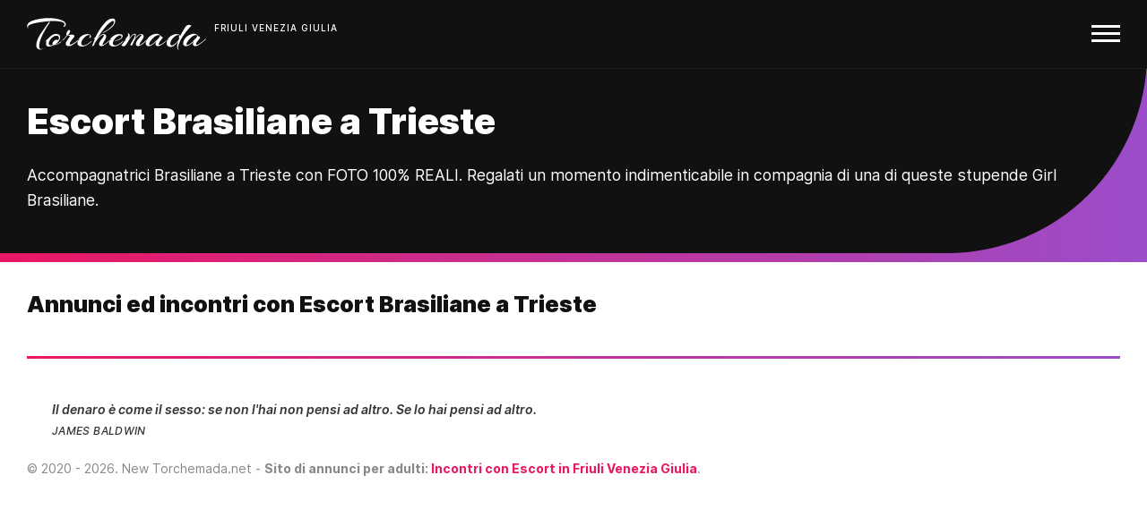

--- FILE ---
content_type: text/html; charset=UTF-8
request_url: https://www.torchemada.net/special-escort-brasiliane-155/trieste-405/
body_size: 3230
content:
<!DOCTYPE html>
<html lang="it" data-domain="torchemada.net">

  <head>
    <meta charset="utf-8">
    <meta http-equiv="X-UA-Compatible" content="IE=edge">
    <meta name="viewport" content="width=device-width, initial-scale=1">

    <title>Escort Brasiliane a Trieste, Annunci Escort Brasiliane</title>
    <meta name='description' content="Torchemada Escort Brasiliane a Trieste: i migliori annunci di escort e accompagnatrici Brasiliane a Trieste. Annunci con FOTO 100% VERE.">

		<link rel="apple-touch-icon" sizes="180x180" href="https://torchemada.r.worldssl.net/apple-touch-icon.png">
		<link rel="icon" type="image/png" sizes="32x32" href="https://torchemada.r.worldssl.net/favicon-32x32.png">
		<link rel="icon" type="image/png" sizes="16x16" href="https://torchemada.r.worldssl.net/favicon-16x16.png">
		<link rel="manifest" href="https://torchemada.r.worldssl.net/site.webmanifest">
				<link rel="mask-icon" href="https://torchemada.r.worldssl.net/safari-pinned-tab.svg" color="#000000">
		<meta name="msapplication-TileColor" content="#000000">
		<meta name="theme-color" content="#ffffff">
    
    <meta name="apple-mobile-web-app-capable" content="yes">
    <meta name="apple-mobile-web-app-status-bar-style" content="black">
    <meta name="apple-mobile-web-app-title" content="Torchemada">

    <meta name="rating" content="mature" />
		<meta name="referrer" content="no-referrer-when-downgrade" />
		<meta name="generator" content="FranklinBenSeo" />
		<link rel="image_src" href="https://torchemada.r.worldssl.net/assets/images/torchemada_logo.png" />
		<meta name="geo.region" content="IT" />

					<link type="text/css" rel="stylesheet" href="https://torchemada.r.worldssl.net/cache/css_20240617095537.css" />
		
		<meta name="csrf-param" content="authenticity_token"/>
		<meta name="csrf-token" content="Fiyo9cc9bz9V3iEhW5MlU0GH5fl/5N5VSrN6CjgTf+A="/>

    
		<link rel="canonical" href="https://www.torchemada.net/special-escort-brasiliane-155/trieste-405/" />
	<link rel="alternate" hreflang="it" href="https://www.torchemada.net/special-escort-brasiliane-155/trieste-405/" />
	<meta name="robots" content="index, follow">
	
	<meta property="og:title" content='Escort Brasiliane, Annunci Girl Brasiliana in Toscana, Firenze, Prato'>
  <meta property="og:type" content="website">
  <meta property="og:url" content="https://www.torchemada.net/special-escort-brasiliane-155/trieste-405/">

			
  </head>

  <body class=' escort annunci-escort incontri-adulti'>
  	<div>

	  	
		  <header id="site-header">
  		<nav>
		    <input id="responsive-menu" type="checkbox">
		    <label for="responsive-menu">
		    	<a class="navbar-brand" title= "Torchemada annunci per adulti di incontri con escort" href="/">Torchemada</a> <span class="logo-sup regione-truncate">Friuli Venezia Giulia</span>
		    	<span id="menu-icon"></span>
		    </label>
		    <div id="overlay">
			    <div id="dl-menu" class="dl-menuwrapper">

			    	<ul class="dl-menu dl-menuopen">
			        <li><a title= "Torchemada annunci per adulti di incontri con escort" href="/">Home</a></li>

              <li>
			        	<a href="#navi">Escort Friuli Venezia Giulia <i class="fa fa-angle-right"></i></a>
			        	<ul class="dl-submenu">
																			<li><a href="/inserzioni-escort-gorizia-349/">Escort Gorizia</a></li>
																			<li><a href="/inserzioni-escort-pordenone-215/">Escort Pordenone</a></li>
																			<li><a href="/inserzioni-escort-trieste-405/">Escort Trieste</a></li>
																			<li><a href="/inserzioni-escort-udine-310/">Escort Udine</a></li>
																	</ul>
			        </li>

              <li>
			        	<a href="#navi">Escort Italia <i class="fa fa-angle-right"></i></a>
			        	<ul class="dl-submenu">
			      			<li><a href="/" title="Escort Italia">Escort Italia</a></li>
                  <li><a href="/regione-abruzzo" title="Escort Abruzzo">Escort Abruzzo</a></li>
                  <li><a href="/regione-basilicata" title="Escort Basilicata">Escort Basilicata</a></li>
                  <li><a href="/regione-calabria" title="Escort Calabria">Escort Calabria</a></li>
                  <li><a href="/regione-campania" title="Escort Campania">Escort Campania</a></li>
                  <li><a href="/regione-emiliaromagna" title="Escort Emilia Romagna">Escort Emilia Romagna</a></li>
                  <li><a href="/regione-friuliveneziagiulia" title="Escort Friuli Venezia Giulia">Escort Friuli Venezia Giulia</a></li>
                  <li><a href="/regione-lazio" title="Escort Lazio">Escort Lazio</a></li>
                  <li><a href="/regione-liguria" title="Escort Liguria">Escort Liguria</a></li>
                  <li><a href="/regione-lombardia" title="Escort Lombardia">Escort Lombardia</a></li>
                  <li><a href="/regione-marche" title="Escort Marche">Escort Marche</a></li>
                  <li><a href="/regione-molise" title="Escort Molise">Escort Molise</a></li>
                  <li><a href="/regione-piemonte" title="Escort Piemonte">Escort Piemonte</a></li>
                  <li><a href="/regione-puglia" title="Escort Puglia">Escort Puglia</a></li>
                  <li><a href="/regione-sardegna" title="Escort Sardegna">Escort Sardegna</a></li>
                  <li><a href="/regione-sicilia" title="Escort Sicilia">Escort Sicilia</a></li>
                  <li><a href="/regione-toscana" title="Escort Toscana">Escort Toscana</a></li>
                  <li><a href="/regione-trentinoaltoadige" title="Escort Trentino Alto Adige">Escort Trentino Alto Adige</a></li>
                  <li><a href="/regione-umbria" title="Escort Umbria">Escort Umbria</a></li>
                  <li><a href="/regione-valledaosta" title="Escort Valle d'Aosta">Escort Valle d'Aosta</a></li>
                  <li><a href="/regione-veneto" title="Escort Veneto">Escort Veneto</a></li>
						    </ul>
			        </li>

																						<li>
									<a href="#navi">Escort Toscana <i class="fa fa-angle-right"></i></a>
									<ul class="dl-submenu">
										<li><a href="/inserzioni-escort-arezzo-26/">Escort Arezzo</a></li>
										<li><a href="/inserzioni-escort-firenze-2/">Escort Firenze</a></li>
										<li><a href="/inserzioni-escort-grosseto-6/">Escort Grosseto</a></li>
										<li><a href="/inserzioni-escort-livorno-25/">Escort Livorno</a></li>
										<li><a href="/inserzioni-escort-lucca-7/">Escort Lucca</a></li>
										<li><a href="/inserzioni-escort-massa_carrara-29/">Escort Massa Carrara</a></li>
										<li><a href="/inserzioni-escort-pisa-5/">Escort Pisa</a></li>
										<li><a href="/inserzioni-escort-pistoia-4/">Escort Pistoia</a></li>
										<li><a href="/inserzioni-escort-prato-1/">Escort Prato</a></li>
										<li><a href="/inserzioni-escort-siena-8/">Escort Siena</a></li>
									</ul>
								</li>
			       	
              
			        <li><a href="/sigle-e-acronimi">Sigle & Acronimi</a></li>
			        <li><a href="/chi-siamo">Chi siamo</a></li>
			        <li><a href="/contatti">Contatti</a></li>
			        <li><a href="/partner">Siti partner</a></li>

															<li class="outline"><a class="btn btn-primary" href="/account/accedi">Pubblica annuncio</a></li>
										      </ul>
			    </div>
		    </div>
		  </nav>
  	</header>

	  	

	<div id="intro" class="header-with-bottom-gradient">
		<h1>Escort Brasiliane a Trieste</h1>
		<p>Accompagnatrici Brasiliane a Trieste con FOTO 100% REALI. Regalati un momento indimenticabile in compagnia di una di queste stupende Girl Brasiliane.</p>
	</div>
	<script type="application/ld+json">{
    "@context": "http://schema.org",
    "@graph": [
        {
            "image": {
                "@type": "ImageObject",
                "representativeOfPage": "True",
                "url": "https://torchemada.r.worldssl.net/assets/images/torchemada_logo.png",
                "width": "605",
                "height": "108"
            },
            "typicalAgeRange": "18-",
            "@type": "WebSite",
            "@id": "https://www.torchemada.net",
            "name": "Torchemada",
            "url": "https://www.torchemada.net",
            "sameAs": [
                "https://www.torchemada.org",
                "https://www.torchemada.com",
                "https://escort2mila.com"
            ],
            "publisher": {
                "@type": "Organization",
                "name": "Torchemada Annunci di Incontri per Adulti"
            }
        },
        {
            "@type": "AdultEntertainment",
            "@id": "https://www.torchemada.net",
            "name": "Torchemada",
            "address": {
                "@type": "PostalAddress",
                "addressCountry": "IT"
            },
            "telephone": "nd.",
            "url": "https://www.torchemada.net",
          
            "image": {
                "@type": "ImageObject",
                "representativeOfPage": "True",
                "url": "https://torchemada.r.worldssl.net/assets/images/torchemada_logo.png",
                "width": "605",
                "height": "108"
            },
            "logo": {
                "@type": "ImageObject",
                "representativeOfPage": "True",
                "url": "https://torchemada.r.worldssl.net/assets/images/torchemada_logo.png",
                "width": "605",
                "height": "108"
            },
            "priceRange": "nd."
        },
        {
            "@type": "WebPage",
            "@id": "https://www.torchemada.net/special-escort-brasiliane-155/trieste-405/",
            "author": {
                "@type": "Organization",
                "name": "Torchemada Annunci di Incontri per Adulti"
            },
       
	        "name": "Escort Brasiliana",
	        "description": "Torchemada escort Brasiliana a Trieste: i migliori annunci di escort e accompagnatrici Brasiliana a Trieste. Annunci con FOTO 100% VERE.",
	        "publisher": {
	          "@type": "Organization",
	           "name": "Torchemada Annunci di Incontri per Adulti"	        },
            "url": "https://www.torchemada.net/special-escort-brasiliane-155/trieste-405/"
        }
    ]
	}</script>
	<div class="bg-gradient"></div>



			<div id="content">

						
			

	<h2>Annunci ed incontri con Escort Brasiliane a Trieste</h2>

	<!--<div class="text-center"><a href="/pubblica-il-tuo-annuncio" class="btn-outline">Pubblica qui il tuo annuncio</a></div>-->

			<!--<p class="text-center">Non ci sono annunci TOP per Brasiliana.</p>-->
	
	


			<hr>

			<div id="footer">

				<blockquote>
					<p><i class="fa fa-quote-left"></i> Il denaro è come il sesso: se non l'hai non pensi ad altro. Se lo hai pensi ad altro.</p>
					<cite>James Baldwin</cite>
				</blockquote>

                        
				<p class="copy">© <span id="copy">2020</span>. New Torchemada.net - <strong>Sito di annunci per adulti: <a href="/regione-friuliveneziagiulia">Incontri con Escort in Friuli Venezia Giulia</a></strong>.</p>

			</div>
		</div>

			
  	</div>

					<script type="text/javascript" src="https://torchemada.r.worldssl.net/cache/javascript_20240617095538.js" charset="utf-8"></script>
		
    

    
    <script>
		  (function(i,s,o,g,r,a,m){i['GoogleAnalyticsObject']=r;i[r]=i[r]||function(){
		  (i[r].q=i[r].q||[]).push(arguments)},i[r].l=1*new Date();a=s.createElement(o),
		  m=s.getElementsByTagName(o)[0];a.async=1;a.src=g;m.parentNode.insertBefore(a,m)
		  })(window,document,'script','//www.google-analytics.com/analytics.js','ga');

		  ga('create', 'UA-51564554-1', 'torchemada.net');
		  ga('set', 'anonymizeIp', true);
		  ga('send', 'pageview');

		</script>
		<!-- Google Tag Manager -->
		<script>(function(w,d,s,l,i){w[l]=w[l]||[];w[l].push({'gtm.start':
		new Date().getTime(),event:'gtm.js'});var f=d.getElementsByTagName(s)[0],
		j=d.createElement(s),dl=l!='dataLayer'?'&l='+l:'';j.async=true;j.src=
		'https://sstm.torchemada.net/heyier.js?id='+i+dl;f.parentNode.insertBefore(j,f);
		})(window,document,'script','dataLayer','GTM-T2DPL3B');</script>
		<!-- End Google Tag Manager -->
		
  </body>
</html>
